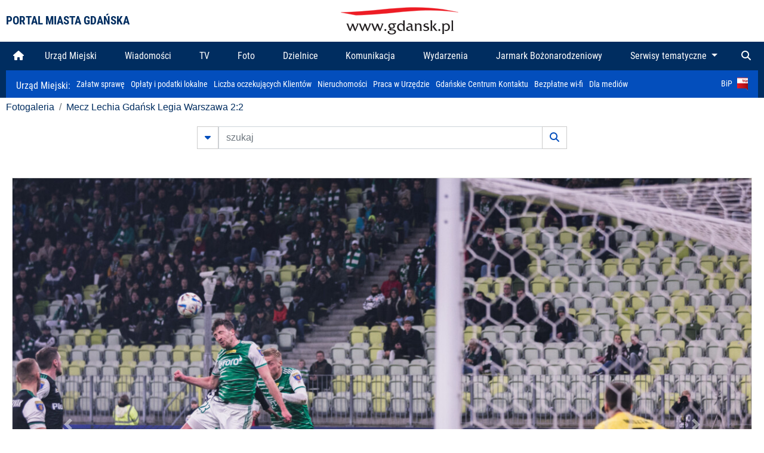

--- FILE ---
content_type: text/html; charset=UTF-8
request_url: https://www.gdansk.pl/fotogaleria/Mecz_Lechia_Gdansk_Legia_Warszawa_2_2,f,234898?
body_size: 8009
content:


<!DOCTYPE html>
<html lang="pl">
	<head>
		<!-- Google Tag Manager -->
<script>(function(w,d,s,l,i){w[l]=w[l]||[];w[l].push({'gtm.start':
new Date().getTime(),event:'gtm.js'});var f=d.getElementsByTagName(s)[0],
j=d.createElement(s),dl=l!='dataLayer'?'&l='+l:'';j.async=true;j.src=
'https://www.googletagmanager.com/gtm.js?id='+i+dl;f.parentNode.insertBefore(j,f);
})(window,document,'script','dataLayer','GTM-5J58Z8');</script>
<!-- End Google Tag Manager -->

<meta charset="utf-8">



<meta http-equiv="X-UA-Compatible" content="IE=edge">
<meta name="viewport" content="width=device-width, initial-scale=1">

<link type="image/x-icon" href="images/gdansk.ico" rel="shortcut icon" />
<link type="image/x-icon" href="images/images1/gdansk.ico" rel="shortcut icon" />

<script src="/dist-old/runtime.91d92383.js"></script>
<script src="/dist-old/js/main/main.1962635c.js"></script>
<script src="/dist-old/js/main/main.defer.df304c27.js" defer></script>
<link href="/dist-old/css/main/default.754c2b6a.css" rel="stylesheet">
<link href="/dist-old/css/main/contrast.d3020194.css" rel="stylesheet">

<base href="https://www.gdansk.pl" target="_parent" />
<script src="/js/lazyload.js"></script>
<script src="/js/autofoto.js"></script>
<script src="/js/title-to-blank.js"></script>

        <script src="subpages/fotogaleria_3-0/js/jquery-ui-1.12.1.custom/jquery-ui.js"></script>
        <link href="subpages/fotogaleria_3-0/js/jquery-ui-1.12.1.custom/jquery-ui.css?1649082659" property="stylesheet" rel="stylesheet" type="text/css" />
        <script src="subpages/fotogaleria_3-0/js/lazyload-2.0.js"></script>

        <link href="subpages/fotogaleria_3-0/css/fotogaleria.css?1703681033" property="stylesheet" rel="stylesheet" type="text/css" />
        <title>Fotogaleria Mecz Lechia Gdańsk Legia Warszawa 2:2</title>
	</head>
	<body>
		<header>
			


<div class="container">
    <div class="vignette">
        <div class="row">
            <div class="col-lg-auto col d-flex align-items-center">
                                    <span class="name-site">PORTAL MIASTA GDAŃSKA</span>
                            </div>
            <div class="col d-none d-lg-block">
                <a href="https://www.gdansk.pl" target="_self">
                    <img class="logo img-responsive img-center mx-auto d-block" style="height:70px"  src="../images/logo_www.svg" alt="Logo www.gdansk.pl"/>
                </a>
                <!-- <a href="https://www.gdansk.pl" target="_self">
                    <img style="height:90px" class="logo img-responsive img-center mx-auto d-block"  src="../images/logo-www-polska-ukraina2.jpg" alt="Logo www.gdansk.pl"/>
                </a> -->
            </div>
            <div class="col-auto d-flex align-items-center">
                                <extend-google-translation><div class="row">
    <div class="col language">
        <div class="d-none d-lg-inline-block" id="google_translate_element"
            style="display: inline-block; padding-left:10px; min-width:150px"></div>
        <script>
        function googleTranslateElementInit() {
            new google.translate.TranslateElement({
                pageLanguage: 'pl',
                layout: google.translate.TranslateElement.InlineLayout.VERTICAL,
                gaTrack: false
            }, 'google_translate_element');
        }
        </script>
        <script src="//translate.google.com/translate_a/element.js?cb=googleTranslateElementInit">
        </script>
        <!--
            <span>PL</span> | <a href="/en"><span>EN</span></a> | <a href="/de"><span>DE</span></a>
        -->
    </div>
</div>
</extend-google-translation>            </div>
        </div>
    </div>
</div>


		</header>
			<div class="menu-top">
	<div class="container-fluid container-xl">
		

<div class="menu-top"><nav class="navbar navbar-expand-lg d-flex"><button class="navbar-toggler" type="button" data-toggle="collapse" data-target="#navbarSupportedContent" aria-controls="navbarSupportedContent" aria-expanded="false" aria-label="Toggle navigation">
			<i class="fas fa-bars"></i>
			</button>
			<a class="navbar-toggler navbar-brand mx-auto" href="/">
			<img src="/images/logo_www_menu.png" alt="Logo www.gdansk.pl">
			</a><div  class="collapse navbar-collapse" id="navbarSupportedContent"><ul class="w-100 d-flex navbar-nav mr-auto"><li><a class="nav-link"  href="/"><i class="fas fa-home"></i></a></li><li class="flex-fill nav-item "><a href="https://gdansk.pl/link/290285/urzad-miejski" target="_parent" class="nav-link">Urząd Miejski</a></li><li class="flex-fill nav-item "><a href="https://gdansk.pl/link/194956/wiadomosci" target="_parent" class="nav-link">Wiadomości</a></li><li class="flex-fill nav-item "><a href="https://gdansk.pl/link/195017/tv" target="_parent" class="nav-link">TV</a></li><li class="flex-fill nav-item "><a href="https://gdansk.pl/link/195018/foto" target="_parent" class="nav-link">Foto</a></li><li class="flex-fill nav-item "><a href="https://gdansk.pl/link/195015/dzielnice" target="_parent" class="nav-link">Dzielnice</a></li><li class="flex-fill nav-item "><a href="https://gdansk.pl/link/195016/komunikacja" target="_parent" class="nav-link">Komunikacja</a></li><li class="flex-fill nav-item "><a href="https://gdansk.pl/link/233769/imprezy" target="_parent" class="nav-link">Wydarzenia</a></li><li class="flex-fill nav-item "><a href="https://gdansk.pl/link/300370/jarmark-bozonarodzeniowy" target="_parent" class="nav-link">Jarmark Bożonarodzeniowy</a></li>	<li class="flex-fill  nav-item dropdown position-static" >
						<a class="nav-link dropdown-toggle" href="#" id="twoja-dzielnica" role="button" data-toggle="dropdown" aria-haspopup="true" aria-expanded="false">
							Serwisy tematyczne
						</a>
						<div class="dropdown-menu w-100 px-3" aria-labelledby="twoja-dzielnica">
							<div class="row">
							<div class="col-12 col-md-3 inline">
								<div class="bar-title"><span>Dla mieszkańców</span></div><ul><li><a href="https://gdansk.pl/link/145261/budzet-obywatelski" target="_parent"><span>Budżet Obywatelski</span></a></li><li><a href="https://gdansk.pl/link/294859/rada-miasta-gdanska" target="_parent"><span>Rada Miasta Gdańska</span></a></li><li><a href="https://gdansk.pl/link/145267/zielony-gdansk-ekologia" target="_parent"><span>Zielony Gdańsk - Ekologia</span></a></li><li><a href="https://gdansk.pl/link/145294/rodzina" target="_parent"><span>Rodzina</span></a></li><li><a href="https://gdansk.pl/link/145300/seniorzy" target="_parent"><span>Seniorzy</span></a></li><li><a href="https://gdansk.pl/link/295120/park-kulturowy-glowne-miasto" target="_parent"><span>Park Kulturowy Główne Miasto</span></a></li><li><a href="https://gdansk.pl/link/278162/gdanskie-jubileusze-malzenskie" target="_parent"><span>Gdańskie Jubileusze Małżeńskie</span></a></li><li><a href="https://gdansk.pl/link/284630/stypendystki-i-stypendysci-kulturalni" target="_parent"><span>Stypendystki i Stypendyści Kulturalni</span></a></li><li><a href="https://gdansk.pl/link/212379/stypendysci-fahrenheita" target="_parent"><span>Stypendyści Fahrenheita</span></a></li><li><a href="https://gdansk.pl/link/145296/rowerowy-gdansk" target="_blank"><span>Rowerowy Gdańsk</span></a></li><li><a href="https://gdansk.pl/link/222285/edukacja-morska" target="_parent"><span>Edukacja morska</span></a></li><li><a href="https://gdansk.pl/link/221886/czytanie-rzadzi" target="_parent"><span>Czytanie rządzi</span></a></li><li><a href="https://gdansk.pl/link/216462/gdansk-z-ukraina" target="_parent"><span>Gdańsk z Ukrainą</span></a></li><li><a href="https://gdansk.pl/link/212373/organizacje-pozarzadowe" target="_parent"><span>Organizacje pozarządowe</span></a></li><li><a href="https://gdansk.pl/link/145315/wolontariat" target="_blank"><span>Wolontariat</span></a></li><li><a href="https://gdansk.pl/link/145286/migracje" target="_parent"><span>Migracje</span></a></li><li><a href="https://gdansk.pl/link/145269/gdansk-bez-barier" target="_parent"><span>Gdańsk bez barier</span></a></li><li><a href="https://gdansk.pl/link/212369/gdansk-patriotyczny" target="_parent"><span>Gdańsk patriotyczny</span></a></li><li><a href="https://gdansk.pl/link/145274/gdanszczanie" target="_parent"><span>Gdańszczanie</span></a></li><li><a href="https://gdansk.pl/link/292768/mapa-ofert-pracy" target="_parent"><span>Mapa ofert pracy</span></a></li></ul>
								</div>
									<div class="col-12 col-md-3 inline">
								<div class="bar-title"><span>Rozwój miasta</span></div><ul><li><a href="https://gdansk.pl/link/283616/rewitalizacja-gdansk" target="_parent"><span>Rewitalizacja Gdańsk</span></a></li><li><a href="https://gdansk.pl/link/264643/plan-ogolny-miasta-gdanska" target="_blank"><span>Plan ogólny miasta Gdańska</span></a></li><li><a href="https://gdansk.pl/link/245870/efektywnosc-energetyczna" target="_parent"><span>Efektywność energetyczna</span></a></li><li><a href="https://gdansk.pl/link/229779/mapa-inwestycji" target="_parent"><span>Mapa inwestycji</span></a></li><li><a href="https://gdansk.pl/link/212377/raport-o-stanie-miasta" target="_parent"><span>Raport o stanie miasta</span></a></li><li><a href="https://gdansk.pl/link/145317/zagospodarowanie-przestrzenne" target="_parent"><span>Zagospodarowanie przestrzenne</span></a></li><li><a href="https://gdansk.pl/link/145306/strategia" target="_parent"><span>Strategia</span></a></li><li><a href="https://gdansk.pl/link/145302/otwarte-dane" target="_parent"><span>Otwarte dane</span></a></li><li><a href="https://gdansk.pl/link/145288/nieruchomosci" target="_parent"><span>Nieruchomości</span></a></li><li><a href="https://gdansk.pl/link/145276/inwestycje-miejskie" target="_parent"><span>Inwestycje miejskie</span></a></li><li><a href="https://gdansk.pl/link/145272/gdansk-w-liczbach" target="_parent"><span>Gdańsk w liczbach</span></a></li><li><a href="https://gdansk.pl/link/145263/cennik-miejski" target="_parent"><span>Cennik miejski</span></a></li></ul>
								</div>
								<div class="col-12 col-md-3 inline">
								<div class="bar-title"><span>Wiadomości</span></div><ul><li><a href="https://gdansk.pl/link/145262/biznes-i-nauka" target="_parent"><span>Biznes i gospodarka</span></a></li><li><a href="https://gdansk.pl/link/145303/sport-i-rekreacja" target="_parent"><span>Sport i rekreacja</span></a></li><li><a href="https://gdansk.pl/link/145318/zdrowie-i-rodzina" target="_parent"><span>Zdrowie i rodzina</span></a></li><li><a href="https://gdansk.pl/link/145279/kultura-i-rozrywka" target="_parent"><span>Kultura i rozrywka</span></a></li><li><a href="https://gdansk.pl/link/145266/edukacja-i-nauka" target="_parent"><span>Edukacja i nauka</span></a></li><li><a href="https://gdansk.pl/link/295589/reportaz" target="_parent"><span>Reportaż</span></a></li><li><a href="https://gdansk.pl/link/212387/odeszli" target="_parent"><span>Odeszli</span></a></li></ul>
								<div class="bar-title"><span>Poznaj Gdańsk</span></div><ul><li><a href="https://gdansk.pl/link/145311/turystyka" target="_parent"><span>Turystyka</span></a></li><li><a href="https://gdansk.pl/link/145275/historia" target="_parent"><span>Historia</span></a></li><li><a href="https://gdansk.pl/link/226797/gdanskie-szlaki-pamieci" target="_parent"><span>Gdańskie szlaki pamięci</span></a></li><li><a href="https://gdansk.pl/link/145319/zurawie" target="_parent"><span>Żurawie</span></a></li></ul>
								</div>
							   	<div class="col-12 col-md-3 inline">
								<ul><li><a href="https://gdansk.pl/link/212366/30lat-samorzadu-w-gdansku" target="_parent"><span>30 lat samorządu</span></a></li><li><a href="https://gdansk.pl/link/212368/40-rocznica-porozumien-sierpniowych" target="_parent"><span>40 rocznica Porozumień Sierpniowych</span></a></li><li><a href="https://gdansk.pl/link/212367/89-2019" target="_parent"><span>89' 2019</span></a></li><li><a href="https://gdansk.pl/link/296351/monitoring-wizyjny" target="_parent"><span>Monitoring wizyjny</span></a></li><li><a href="https://gdansk.pl/link/212389/prezydent-adamowicz" target="_parent"><span>Prezydent Adamowicz</span></a></li><li><a href="https://gdansk.pl/link/212378/rok-lecha-badkowskiego" target="_parent"><span>Rok Lecha Bądkowskiego</span></a></li><li><a href="https://gdansk.pl/link/299854/stany-przedwypadkowe" target="_parent"><span>Stany przedwypadkowe</span></a></li><li><a href="https://gdansk.pl/link/295412/vat-centralny" target="_parent"><span>VAT Centralny</span></a></li></ul>
								<div class="bar-title"><span>Serwisy mapowe</span></div><ul><li><a href="https://gdansk.pl/link/238502/plan-miasta" target="_blank"><span>GeoGdańsk</span></a></li><li><a href="https://gdansk.pl/link/238504/mapa-zgloszen" target="_blank"><span>Mapa porządku</span></a></li><li><a href="https://gdansk.pl/link/238521/mapa-inwestycji" target="_blank"><span>Mapa inwestycji</span></a></li><li><a href="https://gdansk.pl/link/238522/zagospodarowanie-przestrzenne" target="_blank"><span>Zagospodarowanie przestrzenne</span></a></li><li><a href="https://gdansk.pl/link/238531/mapa-miejsc-pracy" target="_blank"><span>Mapa miejsc pracy</span></a></li><li><a href="https://gdansk.pl/link/238520/ortofotomapa-miasto-3d-ukosne" target="_blank"><span>Ortofotomapa | Miasto 3D | Ukośne</span></a></li><li><a href="https://gdansk.pl/link/238535/mapa-dziel-sztuki" target="_blank"><span>Mapa dzieł sztuki</span></a></li></ul>
								</div>
						</div>
					</li></ul></div><div class="search">
				<ul class="navbar-nav ml-auto" style="float: right">
					<li class="nav-item button-search">
						<a href="/search" role="button" class="nav-link ml-auto mr-0">
							<i class="fas fa-search"></i>
						</a>
					</li>
				</ul>
			</div></div></div></nav></div>
<script>
var menuOffsetTop = $('.header_menu_top').offset().top;
$(window).scroll(function()
	{
	if ($(window).scrollTop() > menuOffsetTop)
		{
		$('#header_menu').addClass('lock');
		$('#header_menu_margin').css({'display':'block'}).height( $('#header_menu').outerHeight());
		$('#header_menu_logo').fadeIn("fast");
		}
		else if ($(window).scrollTop() <= menuOffsetTop)
			{
			$('#header_menu').removeClass('lock');
			$('#header_menu_margin').css({'display':'none'}).height(0);
			$('#header_menu_logo').fadeOut("fast");
			}
	});
</script>


	</div>
</div>

<!-- 
<div class="menu-top">
	<div class="container-fluid container-xl">
		<nav class="navbar navbar-expand-lg">

			<button class="navbar-toggler" type="button" data-toggle="collapse" data-target="#navbarSupportedContent" aria-controls="navbarSupportedContent" aria-expanded="false" aria-label="Toggle navigation">
				<i class="fas fa-bars"></i>
			</button>
			<a class="navbar-toggler navbar-brand mx-auto" href="/">
				<img src="/images/logo_www_menu.png" alt="Logo www.gdansk.pl">
			</a>
			<div class="collapse navbar-collapse" id="navbarSupportedContent">
				<ul class="w-100 d-flex navbar-nav mr-auto">
					<li  >
						<a class="nav-link"  href="/"><i class="fas fa-home"></i><span class="sr-only">(current)</span></a>
					</li>
					<li class="flex-fill nav-item dropdown ">
						<a class="nav-link" href="/wiadomosci">Wiadomości</a>
					</li>

					<li class="flex-fill nav-item ">
						<a class="nav-link" href="/dzielnice">Dzielnice</a>
					</li>
					<li class="flex-fill nav-item ">
						<a class="nav-link" href="/budzet-obywatelski">Budżet Obywatelski</a>
					</li>
					<li class="flex-fill  nav-item ">
						<a class="nav-link" href="/komunikacja">Komunikacja</a>
					</li>
					<li class="flex-fill nav-item ">
						<a class="nav-link" href="/tv">TV</a>
					</li>
					<li class="flex-fill nav-item active">
						<a class="nav-link" href="/fotogaleria">Foto</a>
					</li>
					<li class="flex-fill  nav-item ">
						<a class="nav-link" href="/kamera">Kamery</a>
					</li>
					<li class="flex-fill nav-item ">
						<a class="nav-link" href="//mapa.gdansk.gda.pl/ipg/" target="_blank">Plan miasta</a>
					</li>
					</li>
					<li style="	background: linear-gradient(180deg, #005bbb 50%, #ffd500 50%); text-shadow: 2px 0px 2px black; font-weight:bold" class="flex-fill nav-item ">
						<a class="nav-link" href="https://www.gdansk.pl/gdansk-z-ukraina">Pomoc</a>
					</li>
					<li class="flex-fill  nav-item dropdown position-static " >
						<a class="nav-link dropdown-toggle" href="#" id="twoja-dzielnica" role="button" data-toggle="dropdown" aria-haspopup="true" aria-expanded="false">
							Serwisy tematyczne
						</a>
						<div class="dropdown-menu w-100" aria-labelledby="twoja-dzielnica">
							<div class="row">
								<div class="col-md-3 col-sm-3 col-xs-3"><ul><li><a href="https://gdansk.pl/link/212366/30lat-samorzadu-w-gdansku" target="_parent"><span>30 lat samorządu</span></a></li><li><a href="https://gdansk.pl/link/212368/40-rocznica-porozumien-sierpniowych" target="_parent"><span>40 rocznica Porozumień Sierpniowych</span></a></li><li><a href="https://gdansk.pl/link/212367/89-2019" target="_parent"><span>89' 2019</span></a></li><li><a href="https://gdansk.pl/link/296351/monitoring-wizyjny" target="_parent"><span>Monitoring wizyjny</span></a></li><li><a href="https://gdansk.pl/link/212389/prezydent-adamowicz" target="_parent"><span>Prezydent Adamowicz</span></a></li><li><a href="https://gdansk.pl/link/212378/rok-lecha-badkowskiego" target="_parent"><span>Rok Lecha Bądkowskiego</span></a></li><li><a href="https://gdansk.pl/link/299854/stany-przedwypadkowe" target="_parent"><span>Stany przedwypadkowe</span></a></li><li><a href="https://gdansk.pl/link/295412/vat-centralny" target="_parent"><span>VAT Centralny</span></a></li></ul></div>
							</div>
						</div>
					</li>
				</ul>
			</div>
			<div class="search">
				<ul class="navbar-nav ml-auto" style="float: right">
					<li class="nav-item button-search">
						<a href="/search" role="button" class="nav-link ml-auto mr-0">
							<i class="fas fa-search"></i>
						</a>
					</li>
				</ul>
			</div>
		</nav>
	</div>
</div>
 -->

<style>
		li.nav-item {
		text-align:center;
	}
        .dropdown-menu ul {
        list-style: none;
        padding: 1rem;
    }
    .dropdown-menu ul li {
        padding:4px 10px;
    }
    .dropdown-menu ul li:hover {
        background-color: #002d60 !important;
    }


    .dropdown-menu a:link, .dropdown-menu a:visited {
        color: #fff;
        overflow: hidden;
        font-weight: 400;
        padding-right: 10px;
    }
</style>

			

	<div class="submenu">
	<div class="container">	
		<nav class="navbar navbar-expand-lg">
			<ul class="navbar-nav ml-0">
				<li class="nav-item name-subpage">				
					<a style="font-size:1rem; font-weight:normal" href="https://www.gdansk.pl/urzad-miejski">Urząd Miejski: </a>				
				</li>
			</ul>
			<button class="navbar-toggler mr-auto" type="button" data-toggle="collapse" data-target="#submenu" aria-controls="submenu" aria-expanded="false" aria-label="Toggle navigation">
				<i class="fas fa-bars"></i>
			</button>
			<div class="collapse navbar-collapse ml-0" id="submenu">
				<ul class="navbar-nav mr-auto">				
					<li class="nav-item"><a href="https://www.gdansk.pl/urzad-miejski/procedury-urzedowe" target="_self"> Załatw sprawę</a>
					</li>
					<li class="nav-item"><a href="https://bip.gdansk.pl/prawo-lokalne/podatki-i-oplaty-lokalne" target="_blank">Opłaty i podatki lokalne</a>
					</li>
					<li class="nav-item"><a href="https://www.gdansk.pl/numerek" target="_self">Liczba oczekujących Klientów</a>
					</li>
					<li class="nav-item"><a href="https://www.gdansk.pl/oferty-inwestycyjne" target="_self">Nieruchomości</a>
					</li>
					<li class="nav-item"><a href="https://www.gdansk.pl/urzad-miejski/praca" target="_self">Praca w Urzędzie</a>
					</li>
					<li class="nav-item"><a href="https://www.gdansk.pl/kontaktgdansk" target="_blank">Gdańskie Centrum Kontaktu</a>
					</li>
					<li class="nav-item"><a href="http://www.gdanskwifi.pl/" target="_blank">Bezpłatne wi-fi</a>
					</li>
					<li class="nav-item"><a href="https://www.gdansk.pl/urzad-miejski/prasa" target="_self">Dla mediów</a>
					</li>					
				</ul>
				<ul class="navbar-nav ml-auto">	
					<li><a href="https://bip.gdansk.pl" target="_blank">BiP <img style=" padding-left:5px" src="images/bip-logo.png" alt="BiP" title="Bip"></a>
					</li>
				</ul>
			</div>
		</nav>
	</div>
</div> 


            <div class="container galeria">

                <div class="row">
	<div class="col">
		<ol class="breadcrumb">
		<li class="breadcrumb-item"><a href="/fotogaleria/">Fotogaleria</a></li> 
 <li class="breadcrumb-item"><a href="/fotogaleria/Mecz_Lechia_Gdansk_Legia_Warszawa_2_2,c,10180">Mecz Lechia Gdańsk Legia Warszawa 2:2</a></li>
		</ol>
	</div>
</div>
	
        
        
	

                
<form action="https://www.gdansk.pl/fotogaleria/szukaj" id="gallerySearchForm" method="get">
    <div class="row justify-content-md-center mb-5">
		<div class="col-lg-6 input-group">
			<button class="btn btn-outline-secondary" type="button" data-toggle="collapse" data-target="#search-advanced" aria-expanded="false" aria-controls="search-advanced">
				<i class="fas fa-caret-down"></i>
			</button>
			<input class="form-control" type="text" id="search-gallery" name="search-gallery" aria-label="szukaj" placeholder="szukaj" value="" />
            <div class="input-group-append">
                <button type="submit" class="btn btn-outline-secondary"><span class="fas fa-search"></span></button>
            </div>
			<div class="row">
				<div class="col">
					<div class="collapse" id="search-advanced">
						<div class="card card-body">
							<div class="row justify-content-md-center">
								<div class="col-lg-3 input-group">
									<div class="input-group-prepend">
										<span class="input-group-text far fa-calendar-alt" id="basic-addon1"></span>
									</div>
									<input type="text" class="form-control" value="" id="datepicker1" name="dates[]" aria-describedby="basic-addon1">
								</div>
								<div class="col-lg-3 input-group">
									<div class="input-group-prepend">
										<span class="input-group-text far fa-calendar-alt" id="basic-addon2"></span>
									</div>
									<input type="text" class="form-control" value="" id="datepicker2" name="dates[]" aria-describedby="basic-addon2">
								</div>
								<div class="col-lg-6">
									<input type="text" class="form-control searchauthor" value="" name="author" placeholder="autor">
								</div>

								<div class="col-lg-12 input-group mt-3">
									<div class="form-check">
										<input type="checkbox" name="type_a" value="album" class="form-check-input" id="searchtype">
										<label class="form-check-label" for="searchtype">pokaż tylko albumy</label>
									</div>
								</div>
							</div>
						</div>
					</div>
				</div>
			</div>
		</div>
   </div>
</form>

<script type="text/javascript">

function checkFields(form) {
    var checks_radios = form.find(':checkbox, :radio'),
        inputs = form.find(':input').not(checks_radios).not('[type="submit"],[type="button"],[type="reset"]'),
        checked = checks_radios.filter(':checked'),
        filled = inputs.filter(function(){
            return $.trim($(this).val()).length > 0;
        });

    if(checked.length + filled.length === 0) {
        return false;
    }

    return true;
}

$(function(){
    $('#gallerySearchForm').on('submit',function(item){
        var oneFilled = checkFields($(this));



        if(oneFilled !== true) {
            item.preventDefault();

            $('#gallerySearchForm').prepend('<div class="row justify-content-md-center"><div class="col-6 box" style="font-size: 0.8rem; color:red; font-weight:bold;">Proszę wypełnić przynajmniej jedno pole wyszukiwania!</div></div>');
        }

    });
});
</script>


                

<div class="container">
    <div class="row justify-content-md-center">
	    <div class="col-sm-12">

		<div class="card mb-3 text-center" id="imganchor">
		  <div class="carousel-inner">
			  <img class="card-img-top img-fluid" src="https://foto.cloudgdansk.pl/foto/Mecz_Lechia_Gdansk_Legia_Warszawa_2_2_234898_1280px.jpg" id="imagemain">
              <a class="carousel-control-prev" href="/fotogaleria/Mecz_Lechia_Gdansk_Legia_Warszawa_2_2,f,234897?#imganchor" role="button" data-slide="prev">
				<span class="carousel-control-prev-icon" aria-hidden="true"></span>
				<span class="sr-only">Poprzednie</span>
			  </a>
              <a class="carousel-control-next" href="/fotogaleria/Mecz_Lechia_Gdansk_Legia_Warszawa_2_2,f,234899?#imganchor" role="button" data-slide="next">
				<span class="carousel-control-next-icon" aria-hidden="true"></span>
				<span class="sr-only">Następne</span>
			  </a>
		  </div>
		  <div class="card-body">
			<h5 class="card-title">Mecz Lechia Gdańsk Legia Warszawa 2:2</h5>
			<p class="card-text">Gdańsk, Polsat Plus Arena. Mecz Lechia Gdańsk Legia Warszawa 2:2</p>
		  </div>
		  <div class="card-body">
			fot. Dominik Paszliński / www.gdansk.pl - 2022-11-08 21:15:53		  </div>
		</div>
    </div>
</div>

    <div class="row box justify-content-md-center" id="sameNodeImages">
                        <div class="col-sm-auto py-1 px-1 m-0">
                    <a href="/fotogaleria/Mecz_Lechia_Gdansk_Legia_Warszawa_2_2,f,234852?"><img data-src="https://foto.cloudgdansk.pl/foto/Mecz_Lechia_Gdansk_Legia_Warszawa_2_2_234852_100px.jpg" class="img-fluid lazyload" alt="Mecz Lechia Gdańsk Legia Warszawa 2:2"></a>
                </div>

                
                        <div class="col-sm-auto py-1 px-1 m-0">
                    <a href="/fotogaleria/Mecz_Lechia_Gdansk_Legia_Warszawa_2_2,f,234853?"><img data-src="https://foto.cloudgdansk.pl/foto/Mecz_Lechia_Gdansk_Legia_Warszawa_2_2_234853_100px.jpg" class="img-fluid lazyload" alt="Mecz Lechia Gdańsk Legia Warszawa 2:2"></a>
                </div>

                
                        <div class="col-sm-auto py-1 px-1 m-0">
                    <a href="/fotogaleria/Mecz_Lechia_Gdansk_Legia_Warszawa_2_2,f,234854?"><img data-src="https://foto.cloudgdansk.pl/foto/Mecz_Lechia_Gdansk_Legia_Warszawa_2_2_234854_100px.jpg" class="img-fluid lazyload" alt="Mecz Lechia Gdańsk Legia Warszawa 2:2"></a>
                </div>

                
                        <div class="col-sm-auto py-1 px-1 m-0">
                    <a href="/fotogaleria/Mecz_Lechia_Gdansk_Legia_Warszawa_2_2,f,234855?"><img data-src="https://foto.cloudgdansk.pl/foto/Mecz_Lechia_Gdansk_Legia_Warszawa_2_2_234855_100px.jpg" class="img-fluid lazyload" alt="Mecz Lechia Gdańsk Legia Warszawa 2:2"></a>
                </div>

                
                        <div class="col-sm-auto py-1 px-1 m-0">
                    <a href="/fotogaleria/Mecz_Lechia_Gdansk_Legia_Warszawa_2_2,f,234856?"><img data-src="https://foto.cloudgdansk.pl/foto/Mecz_Lechia_Gdansk_Legia_Warszawa_2_2_234856_100px.jpg" class="img-fluid lazyload" alt="Mecz Lechia Gdańsk Legia Warszawa 2:2"></a>
                </div>

                
                        <div class="col-sm-auto py-1 px-1 m-0">
                    <a href="/fotogaleria/Mecz_Lechia_Gdansk_Legia_Warszawa_2_2,f,234857?"><img data-src="https://foto.cloudgdansk.pl/foto/Mecz_Lechia_Gdansk_Legia_Warszawa_2_2_234857_100px.jpg" class="img-fluid lazyload" alt="Mecz Lechia Gdańsk Legia Warszawa 2:2"></a>
                </div>

                
                        <div class="col-sm-auto py-1 px-1 m-0">
                    <a href="/fotogaleria/Mecz_Lechia_Gdansk_Legia_Warszawa_2_2,f,234858?"><img data-src="https://foto.cloudgdansk.pl/foto/Mecz_Lechia_Gdansk_Legia_Warszawa_2_2_234858_100px.jpg" class="img-fluid lazyload" alt="Mecz Lechia Gdańsk Legia Warszawa 2:2"></a>
                </div>

                
                        <div class="col-sm-auto py-1 px-1 m-0">
                    <a href="/fotogaleria/Mecz_Lechia_Gdansk_Legia_Warszawa_2_2,f,234859?"><img data-src="https://foto.cloudgdansk.pl/foto/Mecz_Lechia_Gdansk_Legia_Warszawa_2_2_234859_100px.jpg" class="img-fluid lazyload" alt="Mecz Lechia Gdańsk Legia Warszawa 2:2"></a>
                </div>

                
                        <div class="col-sm-auto py-1 px-1 m-0">
                    <a href="/fotogaleria/Mecz_Lechia_Gdansk_Legia_Warszawa_2_2,f,234860?"><img data-src="https://foto.cloudgdansk.pl/foto/Mecz_Lechia_Gdansk_Legia_Warszawa_2_2_234860_100px.jpg" class="img-fluid lazyload" alt="Mecz Lechia Gdańsk Legia Warszawa 2:2"></a>
                </div>

                
                        <div class="col-sm-auto py-1 px-1 m-0">
                    <a href="/fotogaleria/Mecz_Lechia_Gdansk_Legia_Warszawa_2_2,f,234861?"><img data-src="https://foto.cloudgdansk.pl/foto/Mecz_Lechia_Gdansk_Legia_Warszawa_2_2_234861_100px.jpg" class="img-fluid lazyload" alt="Mecz Lechia Gdańsk Legia Warszawa 2:2"></a>
                </div>

                
                        <div class="col-sm-auto py-1 px-1 m-0">
                    <a href="/fotogaleria/Mecz_Lechia_Gdansk_Legia_Warszawa_2_2,f,234862?"><img data-src="https://foto.cloudgdansk.pl/foto/Mecz_Lechia_Gdansk_Legia_Warszawa_2_2_234862_100px.jpg" class="img-fluid lazyload" alt="Mecz Lechia Gdańsk Legia Warszawa 2:2"></a>
                </div>

                
                        <div class="col-sm-auto py-1 px-1 m-0">
                    <a href="/fotogaleria/Mecz_Lechia_Gdansk_Legia_Warszawa_2_2,f,234863?"><img data-src="https://foto.cloudgdansk.pl/foto/Mecz_Lechia_Gdansk_Legia_Warszawa_2_2_234863_100px.jpg" class="img-fluid lazyload" alt="Mecz Lechia Gdańsk Legia Warszawa 2:2"></a>
                </div>

                
                        <div class="col-sm-auto py-1 px-1 m-0">
                    <a href="/fotogaleria/Mecz_Lechia_Gdansk_Legia_Warszawa_2_2,f,234864?"><img data-src="https://foto.cloudgdansk.pl/foto/Mecz_Lechia_Gdansk_Legia_Warszawa_2_2_234864_100px.jpg" class="img-fluid lazyload" alt="Mecz Lechia Gdańsk Legia Warszawa 2:2"></a>
                </div>

                
                        <div class="col-sm-auto py-1 px-1 m-0">
                    <a href="/fotogaleria/Mecz_Lechia_Gdansk_Legia_Warszawa_2_2,f,234865?"><img data-src="https://foto.cloudgdansk.pl/foto/Mecz_Lechia_Gdansk_Legia_Warszawa_2_2_234865_100px.jpg" class="img-fluid lazyload" alt="Mecz Lechia Gdańsk Legia Warszawa 2:2"></a>
                </div>

                
                        <div class="col-sm-auto py-1 px-1 m-0">
                    <a href="/fotogaleria/Mecz_Lechia_Gdansk_Legia_Warszawa_2_2,f,234866?"><img data-src="https://foto.cloudgdansk.pl/foto/Mecz_Lechia_Gdansk_Legia_Warszawa_2_2_234866_100px.jpg" class="img-fluid lazyload" alt="Mecz Lechia Gdańsk Legia Warszawa 2:2"></a>
                </div>

                
                        <div class="col-sm-auto py-1 px-1 m-0">
                    <a href="/fotogaleria/Mecz_Lechia_Gdansk_Legia_Warszawa_2_2,f,234867?"><img data-src="https://foto.cloudgdansk.pl/foto/Mecz_Lechia_Gdansk_Legia_Warszawa_2_2_234867_100px.jpg" class="img-fluid lazyload" alt="Mecz Lechia Gdańsk Legia Warszawa 2:2"></a>
                </div>

                
                        <div class="col-sm-auto py-1 px-1 m-0">
                    <a href="/fotogaleria/Mecz_Lechia_Gdansk_Legia_Warszawa_2_2,f,234868?"><img data-src="https://foto.cloudgdansk.pl/foto/Mecz_Lechia_Gdansk_Legia_Warszawa_2_2_234868_100px.jpg" class="img-fluid lazyload" alt="Mecz Lechia Gdańsk Legia Warszawa 2:2"></a>
                </div>

                
                        <div class="col-sm-auto py-1 px-1 m-0">
                    <a href="/fotogaleria/Mecz_Lechia_Gdansk_Legia_Warszawa_2_2,f,234869?"><img data-src="https://foto.cloudgdansk.pl/foto/Mecz_Lechia_Gdansk_Legia_Warszawa_2_2_234869_100px.jpg" class="img-fluid lazyload" alt="Mecz Lechia Gdańsk Legia Warszawa 2:2"></a>
                </div>

                
                        <div class="col-sm-auto py-1 px-1 m-0">
                    <a href="/fotogaleria/Mecz_Lechia_Gdansk_Legia_Warszawa_2_2,f,234870?"><img data-src="https://foto.cloudgdansk.pl/foto/Mecz_Lechia_Gdansk_Legia_Warszawa_2_2_234870_100px.jpg" class="img-fluid lazyload" alt="Mecz Lechia Gdańsk Legia Warszawa 2:2"></a>
                </div>

                
                        <div class="col-sm-auto py-1 px-1 m-0">
                    <a href="/fotogaleria/Mecz_Lechia_Gdansk_Legia_Warszawa_2_2,f,234871?"><img data-src="https://foto.cloudgdansk.pl/foto/Mecz_Lechia_Gdansk_Legia_Warszawa_2_2_234871_100px.jpg" class="img-fluid lazyload" alt="Mecz Lechia Gdańsk Legia Warszawa 2:2"></a>
                </div>

                
                        <div class="col-sm-auto py-1 px-1 m-0">
                    <a href="/fotogaleria/Mecz_Lechia_Gdansk_Legia_Warszawa_2_2,f,234872?"><img data-src="https://foto.cloudgdansk.pl/foto/Mecz_Lechia_Gdansk_Legia_Warszawa_2_2_234872_100px.jpg" class="img-fluid lazyload" alt="Mecz Lechia Gdańsk Legia Warszawa 2:2"></a>
                </div>

                
                        <div class="col-sm-auto py-1 px-1 m-0">
                    <a href="/fotogaleria/Mecz_Lechia_Gdansk_Legia_Warszawa_2_2,f,234873?"><img data-src="https://foto.cloudgdansk.pl/foto/Mecz_Lechia_Gdansk_Legia_Warszawa_2_2_234873_100px.jpg" class="img-fluid lazyload" alt="Mecz Lechia Gdańsk Legia Warszawa 2:2"></a>
                </div>

                
                        <div class="col-sm-auto py-1 px-1 m-0">
                    <a href="/fotogaleria/Mecz_Lechia_Gdansk_Legia_Warszawa_2_2,f,234874?"><img data-src="https://foto.cloudgdansk.pl/foto/Mecz_Lechia_Gdansk_Legia_Warszawa_2_2_234874_100px.jpg" class="img-fluid lazyload" alt="Mecz Lechia Gdańsk Legia Warszawa 2:2"></a>
                </div>

                
                        <div class="col-sm-auto py-1 px-1 m-0">
                    <a href="/fotogaleria/Mecz_Lechia_Gdansk_Legia_Warszawa_2_2,f,234875?"><img data-src="https://foto.cloudgdansk.pl/foto/Mecz_Lechia_Gdansk_Legia_Warszawa_2_2_234875_100px.jpg" class="img-fluid lazyload" alt="Mecz Lechia Gdańsk Legia Warszawa 2:2"></a>
                </div>

                
                        <div class="col-sm-auto py-1 px-1 m-0">
                    <a href="/fotogaleria/Mecz_Lechia_Gdansk_Legia_Warszawa_2_2,f,234876?"><img data-src="https://foto.cloudgdansk.pl/foto/Mecz_Lechia_Gdansk_Legia_Warszawa_2_2_234876_100px.jpg" class="img-fluid lazyload" alt="Mecz Lechia Gdańsk Legia Warszawa 2:2"></a>
                </div>

                
                        <div class="col-sm-auto py-1 px-1 m-0">
                    <a href="/fotogaleria/Mecz_Lechia_Gdansk_Legia_Warszawa_2_2,f,234877?"><img data-src="https://foto.cloudgdansk.pl/foto/Mecz_Lechia_Gdansk_Legia_Warszawa_2_2_234877_100px.jpg" class="img-fluid lazyload" alt="Mecz Lechia Gdańsk Legia Warszawa 2:2"></a>
                </div>

                
                        <div class="col-sm-auto py-1 px-1 m-0">
                    <a href="/fotogaleria/Mecz_Lechia_Gdansk_Legia_Warszawa_2_2,f,234878?"><img data-src="https://foto.cloudgdansk.pl/foto/Mecz_Lechia_Gdansk_Legia_Warszawa_2_2_234878_100px.jpg" class="img-fluid lazyload" alt="Mecz Lechia Gdańsk Legia Warszawa 2:2"></a>
                </div>

                
                        <div class="col-sm-auto py-1 px-1 m-0">
                    <a href="/fotogaleria/Mecz_Lechia_Gdansk_Legia_Warszawa_2_2,f,234879?"><img data-src="https://foto.cloudgdansk.pl/foto/Mecz_Lechia_Gdansk_Legia_Warszawa_2_2_234879_100px.jpg" class="img-fluid lazyload" alt="Mecz Lechia Gdańsk Legia Warszawa 2:2"></a>
                </div>

                
                        <div class="col-sm-auto py-1 px-1 m-0">
                    <a href="/fotogaleria/Mecz_Lechia_Gdansk_Legia_Warszawa_2_2,f,234880?"><img data-src="https://foto.cloudgdansk.pl/foto/Mecz_Lechia_Gdansk_Legia_Warszawa_2_2_234880_100px.jpg" class="img-fluid lazyload" alt="Mecz Lechia Gdańsk Legia Warszawa 2:2"></a>
                </div>

                
                        <div class="col-sm-auto py-1 px-1 m-0">
                    <a href="/fotogaleria/Mecz_Lechia_Gdansk_Legia_Warszawa_2_2,f,234881?"><img data-src="https://foto.cloudgdansk.pl/foto/Mecz_Lechia_Gdansk_Legia_Warszawa_2_2_234881_100px.jpg" class="img-fluid lazyload" alt="Mecz Lechia Gdańsk Legia Warszawa 2:2"></a>
                </div>

                
                        <div class="col-sm-auto py-1 px-1 m-0">
                    <a href="/fotogaleria/Mecz_Lechia_Gdansk_Legia_Warszawa_2_2,f,234882?"><img data-src="https://foto.cloudgdansk.pl/foto/Mecz_Lechia_Gdansk_Legia_Warszawa_2_2_234882_100px.jpg" class="img-fluid lazyload" alt="Mecz Lechia Gdańsk Legia Warszawa 2:2"></a>
                </div>

                
                        <div class="col-sm-auto py-1 px-1 m-0">
                    <a href="/fotogaleria/Mecz_Lechia_Gdansk_Legia_Warszawa_2_2,f,234883?"><img data-src="https://foto.cloudgdansk.pl/foto/Mecz_Lechia_Gdansk_Legia_Warszawa_2_2_234883_100px.jpg" class="img-fluid lazyload" alt="Mecz Lechia Gdańsk Legia Warszawa 2:2"></a>
                </div>

                
                        <div class="col-sm-auto py-1 px-1 m-0">
                    <a href="/fotogaleria/Mecz_Lechia_Gdansk_Legia_Warszawa_2_2,f,234884?"><img data-src="https://foto.cloudgdansk.pl/foto/Mecz_Lechia_Gdansk_Legia_Warszawa_2_2_234884_100px.jpg" class="img-fluid lazyload" alt="Mecz Lechia Gdańsk Legia Warszawa 2:2"></a>
                </div>

                
                        <div class="col-sm-auto py-1 px-1 m-0">
                    <a href="/fotogaleria/Mecz_Lechia_Gdansk_Legia_Warszawa_2_2,f,234885?"><img data-src="https://foto.cloudgdansk.pl/foto/Mecz_Lechia_Gdansk_Legia_Warszawa_2_2_234885_100px.jpg" class="img-fluid lazyload" alt="Mecz Lechia Gdańsk Legia Warszawa 2:2"></a>
                </div>

                
                        <div class="col-sm-auto py-1 px-1 m-0">
                    <a href="/fotogaleria/Mecz_Lechia_Gdansk_Legia_Warszawa_2_2,f,234886?"><img data-src="https://foto.cloudgdansk.pl/foto/Mecz_Lechia_Gdansk_Legia_Warszawa_2_2_234886_100px.jpg" class="img-fluid lazyload" alt="Mecz Lechia Gdańsk Legia Warszawa 2:2"></a>
                </div>

                
                        <div class="col-sm-auto py-1 px-1 m-0">
                    <a href="/fotogaleria/Mecz_Lechia_Gdansk_Legia_Warszawa_2_2,f,234887?"><img data-src="https://foto.cloudgdansk.pl/foto/Mecz_Lechia_Gdansk_Legia_Warszawa_2_2_234887_100px.jpg" class="img-fluid lazyload" alt="Mecz Lechia Gdańsk Legia Warszawa 2:2"></a>
                </div>

                
                        <div class="col-sm-auto py-1 px-1 m-0">
                    <a href="/fotogaleria/Mecz_Lechia_Gdansk_Legia_Warszawa_2_2,f,234888?"><img data-src="https://foto.cloudgdansk.pl/foto/Mecz_Lechia_Gdansk_Legia_Warszawa_2_2_234888_100px.jpg" class="img-fluid lazyload" alt="Mecz Lechia Gdańsk Legia Warszawa 2:2"></a>
                </div>

                
                        <div class="col-sm-auto py-1 px-1 m-0">
                    <a href="/fotogaleria/Mecz_Lechia_Gdansk_Legia_Warszawa_2_2,f,234889?"><img data-src="https://foto.cloudgdansk.pl/foto/Mecz_Lechia_Gdansk_Legia_Warszawa_2_2_234889_100px.jpg" class="img-fluid lazyload" alt="Mecz Lechia Gdańsk Legia Warszawa 2:2"></a>
                </div>

                
                        <div class="col-sm-auto py-1 px-1 m-0">
                    <a href="/fotogaleria/Mecz_Lechia_Gdansk_Legia_Warszawa_2_2,f,234890?"><img data-src="https://foto.cloudgdansk.pl/foto/Mecz_Lechia_Gdansk_Legia_Warszawa_2_2_234890_100px.jpg" class="img-fluid lazyload" alt="Mecz Lechia Gdańsk Legia Warszawa 2:2"></a>
                </div>

                
                        <div class="col-sm-auto py-1 px-1 m-0">
                    <a href="/fotogaleria/Mecz_Lechia_Gdansk_Legia_Warszawa_2_2,f,234891?"><img data-src="https://foto.cloudgdansk.pl/foto/Mecz_Lechia_Gdansk_Legia_Warszawa_2_2_234891_100px.jpg" class="img-fluid lazyload" alt="Mecz Lechia Gdańsk Legia Warszawa 2:2"></a>
                </div>

                
                        <div class="col-sm-auto py-1 px-1 m-0">
                    <a href="/fotogaleria/Mecz_Lechia_Gdansk_Legia_Warszawa_2_2,f,234892?"><img data-src="https://foto.cloudgdansk.pl/foto/Mecz_Lechia_Gdansk_Legia_Warszawa_2_2_234892_100px.jpg" class="img-fluid lazyload" alt="Mecz Lechia Gdańsk Legia Warszawa 2:2"></a>
                </div>

                
                        <div class="col-sm-auto py-1 px-1 m-0">
                    <a href="/fotogaleria/Mecz_Lechia_Gdansk_Legia_Warszawa_2_2,f,234893?"><img data-src="https://foto.cloudgdansk.pl/foto/Mecz_Lechia_Gdansk_Legia_Warszawa_2_2_234893_100px.jpg" class="img-fluid lazyload" alt="Mecz Lechia Gdańsk Legia Warszawa 2:2"></a>
                </div>

                
                        <div class="col-sm-auto py-1 px-1 m-0">
                    <a href="/fotogaleria/Mecz_Lechia_Gdansk_Legia_Warszawa_2_2,f,234894?"><img data-src="https://foto.cloudgdansk.pl/foto/Mecz_Lechia_Gdansk_Legia_Warszawa_2_2_234894_100px.jpg" class="img-fluid lazyload" alt="Mecz Lechia Gdańsk Legia Warszawa 2:2"></a>
                </div>

                
                        <div class="col-sm-auto py-1 px-1 m-0">
                    <a href="/fotogaleria/Mecz_Lechia_Gdansk_Legia_Warszawa_2_2,f,234895?"><img data-src="https://foto.cloudgdansk.pl/foto/Mecz_Lechia_Gdansk_Legia_Warszawa_2_2_234895_100px.jpg" class="img-fluid lazyload" alt="Mecz Lechia Gdańsk Legia Warszawa 2:2"></a>
                </div>

                
                        <div class="col-sm-auto py-1 px-1 m-0">
                    <a href="/fotogaleria/Mecz_Lechia_Gdansk_Legia_Warszawa_2_2,f,234896?"><img data-src="https://foto.cloudgdansk.pl/foto/Mecz_Lechia_Gdansk_Legia_Warszawa_2_2_234896_100px.jpg" class="img-fluid lazyload" alt="Mecz Lechia Gdańsk Legia Warszawa 2:2"></a>
                </div>

                
                        <div class="col-sm-auto py-1 px-1 m-0">
                    <a href="/fotogaleria/Mecz_Lechia_Gdansk_Legia_Warszawa_2_2,f,234897?"><img data-src="https://foto.cloudgdansk.pl/foto/Mecz_Lechia_Gdansk_Legia_Warszawa_2_2_234897_100px.jpg" class="img-fluid lazyload" alt="Mecz Lechia Gdańsk Legia Warszawa 2:2"></a>
                </div>

                
                        <div class="col-sm-auto py-1 px-1 m-0 border border-dark">
                    <a href="/fotogaleria/Mecz_Lechia_Gdansk_Legia_Warszawa_2_2,f,234898?"><img data-src="https://foto.cloudgdansk.pl/foto/Mecz_Lechia_Gdansk_Legia_Warszawa_2_2_234898_100px.jpg" class="img-fluid lazyload" alt="Mecz Lechia Gdańsk Legia Warszawa 2:2"></a>
                </div>

                
                        <div class="col-sm-auto py-1 px-1 m-0">
                    <a href="/fotogaleria/Mecz_Lechia_Gdansk_Legia_Warszawa_2_2,f,234899?"><img data-src="https://foto.cloudgdansk.pl/foto/Mecz_Lechia_Gdansk_Legia_Warszawa_2_2_234899_100px.jpg" class="img-fluid lazyload" alt="Mecz Lechia Gdańsk Legia Warszawa 2:2"></a>
                </div>

                
                        <div class="col-sm-auto py-1 px-1 m-0">
                    <a href="/fotogaleria/Mecz_Lechia_Gdansk_Legia_Warszawa_2_2,f,234900?"><img data-src="https://foto.cloudgdansk.pl/foto/Mecz_Lechia_Gdansk_Legia_Warszawa_2_2_234900_100px.jpg" class="img-fluid lazyload" alt="Mecz Lechia Gdańsk Legia Warszawa 2:2"></a>
                </div>

                
                        <div class="col-sm-auto py-1 px-1 m-0">
                    <a href="/fotogaleria/Mecz_Lechia_Gdansk_Legia_Warszawa_2_2,f,234901?"><img data-src="https://foto.cloudgdansk.pl/foto/Mecz_Lechia_Gdansk_Legia_Warszawa_2_2_234901_100px.jpg" class="img-fluid lazyload" alt="Mecz Lechia Gdańsk Legia Warszawa 2:2"></a>
                </div>

                
                        <div class="col-sm-auto py-1 px-1 m-0">
                    <a href="/fotogaleria/Mecz_Lechia_Gdansk_Legia_Warszawa_2_2,f,234902?"><img data-src="https://foto.cloudgdansk.pl/foto/Mecz_Lechia_Gdansk_Legia_Warszawa_2_2_234902_100px.jpg" class="img-fluid lazyload" alt="Mecz Lechia Gdańsk Legia Warszawa 2:2"></a>
                </div>

                
                        <div class="col-sm-auto py-1 px-1 m-0">
                    <a href="/fotogaleria/Mecz_Lechia_Gdansk_Legia_Warszawa_2_2,f,234903?"><img data-src="https://foto.cloudgdansk.pl/foto/Mecz_Lechia_Gdansk_Legia_Warszawa_2_2_234903_100px.jpg" class="img-fluid lazyload" alt="Mecz Lechia Gdańsk Legia Warszawa 2:2"></a>
                </div>

                
                        <div class="col-sm-auto py-1 px-1 m-0">
                    <a href="/fotogaleria/Mecz_Lechia_Gdansk_Legia_Warszawa_2_2,f,234904?"><img data-src="https://foto.cloudgdansk.pl/foto/Mecz_Lechia_Gdansk_Legia_Warszawa_2_2_234904_100px.jpg" class="img-fluid lazyload" alt="Mecz Lechia Gdańsk Legia Warszawa 2:2"></a>
                </div>

                
                        <div class="col-sm-auto py-1 px-1 m-0">
                    <a href="/fotogaleria/Mecz_Lechia_Gdansk_Legia_Warszawa_2_2,f,234905?"><img data-src="https://foto.cloudgdansk.pl/foto/Mecz_Lechia_Gdansk_Legia_Warszawa_2_2_234905_100px.jpg" class="img-fluid lazyload" alt="Mecz Lechia Gdańsk Legia Warszawa 2:2"></a>
                </div>

                
                        <div class="col-sm-auto py-1 px-1 m-0">
                    <a href="/fotogaleria/Mecz_Lechia_Gdansk_Legia_Warszawa_2_2,f,234906?"><img data-src="https://foto.cloudgdansk.pl/foto/Mecz_Lechia_Gdansk_Legia_Warszawa_2_2_234906_100px.jpg" class="img-fluid lazyload" alt="Mecz Lechia Gdańsk Legia Warszawa 2:2"></a>
                </div>

                
                        <div class="col-sm-auto py-1 px-1 m-0">
                    <a href="/fotogaleria/Mecz_Lechia_Gdansk_Legia_Warszawa_2_2,f,234907?"><img data-src="https://foto.cloudgdansk.pl/foto/Mecz_Lechia_Gdansk_Legia_Warszawa_2_2_234907_100px.jpg" class="img-fluid lazyload" alt="Mecz Lechia Gdańsk Legia Warszawa 2:2"></a>
                </div>

                
                        <div class="col-sm-auto py-1 px-1 m-0">
                    <a href="/fotogaleria/Mecz_Lechia_Gdansk_Legia_Warszawa_2_2,f,234908?"><img data-src="https://foto.cloudgdansk.pl/foto/Mecz_Lechia_Gdansk_Legia_Warszawa_2_2_234908_100px.jpg" class="img-fluid lazyload" alt="Mecz Lechia Gdańsk Legia Warszawa 2:2"></a>
                </div>

                
                        <div class="col-sm-auto py-1 px-1 m-0">
                    <a href="/fotogaleria/Mecz_Lechia_Gdansk_Legia_Warszawa_2_2,f,234909?"><img data-src="https://foto.cloudgdansk.pl/foto/Mecz_Lechia_Gdansk_Legia_Warszawa_2_2_234909_100px.jpg" class="img-fluid lazyload" alt="Mecz Lechia Gdańsk Legia Warszawa 2:2"></a>
                </div>

                
                        <div class="col-sm-auto py-1 px-1 m-0">
                    <a href="/fotogaleria/Mecz_Lechia_Gdansk_Legia_Warszawa_2_2,f,234910?"><img data-src="https://foto.cloudgdansk.pl/foto/Mecz_Lechia_Gdansk_Legia_Warszawa_2_2_234910_100px.jpg" class="img-fluid lazyload" alt="Mecz Lechia Gdańsk Legia Warszawa 2:2"></a>
                </div>

                
                        <div class="col-sm-auto py-1 px-1 m-0">
                    <a href="/fotogaleria/Mecz_Lechia_Gdansk_Legia_Warszawa_2_2,f,234911?"><img data-src="https://foto.cloudgdansk.pl/foto/Mecz_Lechia_Gdansk_Legia_Warszawa_2_2_234911_100px.jpg" class="img-fluid lazyload" alt="Mecz Lechia Gdańsk Legia Warszawa 2:2"></a>
                </div>

                
                        <div class="col-sm-auto py-1 px-1 m-0">
                    <a href="/fotogaleria/Mecz_Lechia_Gdansk_Legia_Warszawa_2_2,f,234912?"><img data-src="https://foto.cloudgdansk.pl/foto/Mecz_Lechia_Gdansk_Legia_Warszawa_2_2_234912_100px.jpg" class="img-fluid lazyload" alt="Mecz Lechia Gdańsk Legia Warszawa 2:2"></a>
                </div>

                
                        <div class="col-sm-auto py-1 px-1 m-0">
                    <a href="/fotogaleria/Mecz_Lechia_Gdansk_Legia_Warszawa_2_2,f,234913?"><img data-src="https://foto.cloudgdansk.pl/foto/Mecz_Lechia_Gdansk_Legia_Warszawa_2_2_234913_100px.jpg" class="img-fluid lazyload" alt="Mecz Lechia Gdańsk Legia Warszawa 2:2"></a>
                </div>

                
                        <div class="col-sm-auto py-1 px-1 m-0">
                    <a href="/fotogaleria/Mecz_Lechia_Gdansk_Legia_Warszawa_2_2,f,234914?"><img data-src="https://foto.cloudgdansk.pl/foto/Mecz_Lechia_Gdansk_Legia_Warszawa_2_2_234914_100px.jpg" class="img-fluid lazyload" alt="Mecz Lechia Gdańsk Legia Warszawa 2:2"></a>
                </div>

                
                        <div class="col-sm-auto py-1 px-1 m-0">
                    <a href="/fotogaleria/Mecz_Lechia_Gdansk_Legia_Warszawa_2_2,f,234915?"><img data-src="https://foto.cloudgdansk.pl/foto/Mecz_Lechia_Gdansk_Legia_Warszawa_2_2_234915_100px.jpg" class="img-fluid lazyload" alt="Mecz Lechia Gdańsk Legia Warszawa 2:2"></a>
                </div>

                
                        <div class="col-sm-auto py-1 px-1 m-0">
                    <a href="/fotogaleria/Mecz_Lechia_Gdansk_Legia_Warszawa_2_2,f,234916?"><img data-src="https://foto.cloudgdansk.pl/foto/Mecz_Lechia_Gdansk_Legia_Warszawa_2_2_234916_100px.jpg" class="img-fluid lazyload" alt="Mecz Lechia Gdańsk Legia Warszawa 2:2"></a>
                </div>

                
                        <div class="col-sm-auto py-1 px-1 m-0">
                    <a href="/fotogaleria/Mecz_Lechia_Gdansk_Legia_Warszawa_2_2,f,234917?"><img data-src="https://foto.cloudgdansk.pl/foto/Mecz_Lechia_Gdansk_Legia_Warszawa_2_2_234917_100px.jpg" class="img-fluid lazyload" alt="Mecz Lechia Gdańsk Legia Warszawa 2:2"></a>
                </div>

                
                        <div class="col-sm-auto py-1 px-1 m-0">
                    <a href="/fotogaleria/Mecz_Lechia_Gdansk_Legia_Warszawa_2_2,f,234918?"><img data-src="https://foto.cloudgdansk.pl/foto/Mecz_Lechia_Gdansk_Legia_Warszawa_2_2_234918_100px.jpg" class="img-fluid lazyload" alt="Mecz Lechia Gdańsk Legia Warszawa 2:2"></a>
                </div>

                
                        <div class="col-sm-auto py-1 px-1 m-0">
                    <a href="/fotogaleria/Mecz_Lechia_Gdansk_Legia_Warszawa_2_2,f,234919?"><img data-src="https://foto.cloudgdansk.pl/foto/Mecz_Lechia_Gdansk_Legia_Warszawa_2_2_234919_100px.jpg" class="img-fluid lazyload" alt="Mecz Lechia Gdańsk Legia Warszawa 2:2"></a>
                </div>

                
                        <div class="col-sm-auto py-1 px-1 m-0">
                    <a href="/fotogaleria/Mecz_Lechia_Gdansk_Legia_Warszawa_2_2,f,234920?"><img data-src="https://foto.cloudgdansk.pl/foto/Mecz_Lechia_Gdansk_Legia_Warszawa_2_2_234920_100px.jpg" class="img-fluid lazyload" alt="Mecz Lechia Gdańsk Legia Warszawa 2:2"></a>
                </div>

                
                        <div class="col-sm-auto py-1 px-1 m-0">
                    <a href="/fotogaleria/Mecz_Lechia_Gdansk_Legia_Warszawa_2_2,f,234921?"><img data-src="https://foto.cloudgdansk.pl/foto/Mecz_Lechia_Gdansk_Legia_Warszawa_2_2_234921_100px.jpg" class="img-fluid lazyload" alt="Mecz Lechia Gdańsk Legia Warszawa 2:2"></a>
                </div>

                
                        <div class="col-sm-auto py-1 px-1 m-0">
                    <a href="/fotogaleria/Mecz_Lechia_Gdansk_Legia_Warszawa_2_2,f,234922?"><img data-src="https://foto.cloudgdansk.pl/foto/Mecz_Lechia_Gdansk_Legia_Warszawa_2_2_234922_100px.jpg" class="img-fluid lazyload" alt="Mecz Lechia Gdańsk Legia Warszawa 2:2"></a>
                </div>

                
                        <div class="col-sm-auto py-1 px-1 m-0">
                    <a href="/fotogaleria/Mecz_Lechia_Gdansk_Legia_Warszawa_2_2,f,234923?"><img data-src="https://foto.cloudgdansk.pl/foto/Mecz_Lechia_Gdansk_Legia_Warszawa_2_2_234923_100px.jpg" class="img-fluid lazyload" alt="Mecz Lechia Gdańsk Legia Warszawa 2:2"></a>
                </div>

                
                        <div class="col-sm-auto py-1 px-1 m-0">
                    <a href="/fotogaleria/Mecz_Lechia_Gdansk_Legia_Warszawa_2_2,f,234924?"><img data-src="https://foto.cloudgdansk.pl/foto/Mecz_Lechia_Gdansk_Legia_Warszawa_2_2_234924_100px.jpg" class="img-fluid lazyload" alt="Mecz Lechia Gdańsk Legia Warszawa 2:2"></a>
                </div>

                
                        <div class="col-sm-auto py-1 px-1 m-0">
                    <a href="/fotogaleria/Mecz_Lechia_Gdansk_Legia_Warszawa_2_2,f,234925?"><img data-src="https://foto.cloudgdansk.pl/foto/Mecz_Lechia_Gdansk_Legia_Warszawa_2_2_234925_100px.jpg" class="img-fluid lazyload" alt="Mecz Lechia Gdańsk Legia Warszawa 2:2"></a>
                </div>

                
                        <div class="col-sm-auto py-1 px-1 m-0">
                    <a href="/fotogaleria/Mecz_Lechia_Gdansk_Legia_Warszawa_2_2,f,234926?"><img data-src="https://foto.cloudgdansk.pl/foto/Mecz_Lechia_Gdansk_Legia_Warszawa_2_2_234926_100px.jpg" class="img-fluid lazyload" alt="Mecz Lechia Gdańsk Legia Warszawa 2:2"></a>
                </div>

                
                        <div class="col-sm-auto py-1 px-1 m-0">
                    <a href="/fotogaleria/Mecz_Lechia_Gdansk_Legia_Warszawa_2_2,f,234927?"><img data-src="https://foto.cloudgdansk.pl/foto/Mecz_Lechia_Gdansk_Legia_Warszawa_2_2_234927_100px.jpg" class="img-fluid lazyload" alt="Mecz Lechia Gdańsk Legia Warszawa 2:2"></a>
                </div>

                
                        <div class="col-sm-auto py-1 px-1 m-0">
                    <a href="/fotogaleria/Mecz_Lechia_Gdansk_Legia_Warszawa_2_2,f,234928?"><img data-src="https://foto.cloudgdansk.pl/foto/Mecz_Lechia_Gdansk_Legia_Warszawa_2_2_234928_100px.jpg" class="img-fluid lazyload" alt="Mecz Lechia Gdańsk Legia Warszawa 2:2"></a>
                </div>

                
                        <div class="col-sm-auto py-1 px-1 m-0">
                    <a href="/fotogaleria/Mecz_Lechia_Gdansk_Legia_Warszawa_2_2,f,234929?"><img data-src="https://foto.cloudgdansk.pl/foto/Mecz_Lechia_Gdansk_Legia_Warszawa_2_2_234929_100px.jpg" class="img-fluid lazyload" alt="Mecz Lechia Gdańsk Legia Warszawa 2:2"></a>
                </div>

                
                        <div class="col-sm-auto py-1 px-1 m-0">
                    <a href="/fotogaleria/Mecz_Lechia_Gdansk_Legia_Warszawa_2_2,f,234930?"><img data-src="https://foto.cloudgdansk.pl/foto/Mecz_Lechia_Gdansk_Legia_Warszawa_2_2_234930_100px.jpg" class="img-fluid lazyload" alt="Mecz Lechia Gdańsk Legia Warszawa 2:2"></a>
                </div>

                
                        <div class="col-sm-auto py-1 px-1 m-0">
                    <a href="/fotogaleria/Mecz_Lechia_Gdansk_Legia_Warszawa_2_2,f,234931?"><img data-src="https://foto.cloudgdansk.pl/foto/Mecz_Lechia_Gdansk_Legia_Warszawa_2_2_234931_100px.jpg" class="img-fluid lazyload" alt="Mecz Lechia Gdańsk Legia Warszawa 2:2"></a>
                </div>

                
                        <div class="col-sm-auto py-1 px-1 m-0">
                    <a href="/fotogaleria/Mecz_Lechia_Gdansk_Legia_Warszawa_2_2,f,234932?"><img data-src="https://foto.cloudgdansk.pl/foto/Mecz_Lechia_Gdansk_Legia_Warszawa_2_2_234932_100px.jpg" class="img-fluid lazyload" alt="Mecz Lechia Gdańsk Legia Warszawa 2:2"></a>
                </div>

                
                        <div class="col-sm-auto py-1 px-1 m-0">
                    <a href="/fotogaleria/Mecz_Lechia_Gdansk_Legia_Warszawa_2_2,f,234933?"><img data-src="https://foto.cloudgdansk.pl/foto/Mecz_Lechia_Gdansk_Legia_Warszawa_2_2_234933_100px.jpg" class="img-fluid lazyload" alt="Mecz Lechia Gdańsk Legia Warszawa 2:2"></a>
                </div>

                
                        <div class="col-sm-auto py-1 px-1 m-0">
                    <a href="/fotogaleria/Mecz_Lechia_Gdansk_Legia_Warszawa_2_2,f,234934?"><img data-src="https://foto.cloudgdansk.pl/foto/Mecz_Lechia_Gdansk_Legia_Warszawa_2_2_234934_100px.jpg" class="img-fluid lazyload" alt="Mecz Lechia Gdańsk Legia Warszawa 2:2"></a>
                </div>

                
                        <div class="col-sm-auto py-1 px-1 m-0">
                    <a href="/fotogaleria/Mecz_Lechia_Gdansk_Legia_Warszawa_2_2,f,234935?"><img data-src="https://foto.cloudgdansk.pl/foto/Mecz_Lechia_Gdansk_Legia_Warszawa_2_2_234935_100px.jpg" class="img-fluid lazyload" alt="Mecz Lechia Gdańsk Legia Warszawa 2:2"></a>
                </div>

                
                        <div class="col-sm-auto py-1 px-1 m-0">
                    <a href="/fotogaleria/Mecz_Lechia_Gdansk_Legia_Warszawa_2_2,f,234936?"><img data-src="https://foto.cloudgdansk.pl/foto/Mecz_Lechia_Gdansk_Legia_Warszawa_2_2_234936_100px.jpg" class="img-fluid lazyload" alt="Mecz Lechia Gdańsk Legia Warszawa 2:2"></a>
                </div>

                
                        <div class="col-sm-auto py-1 px-1 m-0">
                    <a href="/fotogaleria/Mecz_Lechia_Gdansk_Legia_Warszawa_2_2,f,234937?"><img data-src="https://foto.cloudgdansk.pl/foto/Mecz_Lechia_Gdansk_Legia_Warszawa_2_2_234937_100px.jpg" class="img-fluid lazyload" alt="Mecz Lechia Gdańsk Legia Warszawa 2:2"></a>
                </div>

                
                        <div class="col-sm-auto py-1 px-1 m-0">
                    <a href="/fotogaleria/Mecz_Lechia_Gdansk_Legia_Warszawa_2_2,f,234938?"><img data-src="https://foto.cloudgdansk.pl/foto/Mecz_Lechia_Gdansk_Legia_Warszawa_2_2_234938_100px.jpg" class="img-fluid lazyload" alt="Mecz Lechia Gdańsk Legia Warszawa 2:2"></a>
                </div>

                
                        <div class="col-sm-auto py-1 px-1 m-0">
                    <a href="/fotogaleria/Mecz_Lechia_Gdansk_Legia_Warszawa_2_2,f,234939?"><img data-src="https://foto.cloudgdansk.pl/foto/Mecz_Lechia_Gdansk_Legia_Warszawa_2_2_234939_100px.jpg" class="img-fluid lazyload" alt="Mecz Lechia Gdańsk Legia Warszawa 2:2"></a>
                </div>

                
                        <div class="col-sm-auto py-1 px-1 m-0">
                    <a href="/fotogaleria/Mecz_Lechia_Gdansk_Legia_Warszawa_2_2,f,234940?"><img data-src="https://foto.cloudgdansk.pl/foto/Mecz_Lechia_Gdansk_Legia_Warszawa_2_2_234940_100px.jpg" class="img-fluid lazyload" alt="Mecz Lechia Gdańsk Legia Warszawa 2:2"></a>
                </div>

                
                        <div class="col-sm-auto py-1 px-1 m-0">
                    <a href="/fotogaleria/Mecz_Lechia_Gdansk_Legia_Warszawa_2_2,f,234941?"><img data-src="https://foto.cloudgdansk.pl/foto/Mecz_Lechia_Gdansk_Legia_Warszawa_2_2_234941_100px.jpg" class="img-fluid lazyload" alt="Mecz Lechia Gdańsk Legia Warszawa 2:2"></a>
                </div>

                
                        <div class="col-sm-auto py-1 px-1 m-0">
                    <a href="/fotogaleria/Mecz_Lechia_Gdansk_Legia_Warszawa_2_2,f,234942?"><img data-src="https://foto.cloudgdansk.pl/foto/Mecz_Lechia_Gdansk_Legia_Warszawa_2_2_234942_100px.jpg" class="img-fluid lazyload" alt="Mecz Lechia Gdańsk Legia Warszawa 2:2"></a>
                </div>

                
                        <div class="col-sm-auto py-1 px-1 m-0">
                    <a href="/fotogaleria/Mecz_Lechia_Gdansk_Legia_Warszawa_2_2,f,234943?"><img data-src="https://foto.cloudgdansk.pl/foto/Mecz_Lechia_Gdansk_Legia_Warszawa_2_2_234943_100px.jpg" class="img-fluid lazyload" alt="Mecz Lechia Gdańsk Legia Warszawa 2:2"></a>
                </div>

                
                        <div class="col-sm-auto py-1 px-1 m-0">
                    <a href="/fotogaleria/Mecz_Lechia_Gdansk_Legia_Warszawa_2_2,f,234944?"><img data-src="https://foto.cloudgdansk.pl/foto/Mecz_Lechia_Gdansk_Legia_Warszawa_2_2_234944_100px.jpg" class="img-fluid lazyload" alt="Mecz Lechia Gdańsk Legia Warszawa 2:2"></a>
                </div>

                
                        <div class="col-sm-auto py-1 px-1 m-0">
                    <a href="/fotogaleria/Mecz_Lechia_Gdansk_Legia_Warszawa_2_2,f,234945?"><img data-src="https://foto.cloudgdansk.pl/foto/Mecz_Lechia_Gdansk_Legia_Warszawa_2_2_234945_100px.jpg" class="img-fluid lazyload" alt="Mecz Lechia Gdańsk Legia Warszawa 2:2"></a>
                </div>

                
                        <div class="col-sm-auto py-1 px-1 m-0">
                    <a href="/fotogaleria/Mecz_Lechia_Gdansk_Legia_Warszawa_2_2,f,234946?"><img data-src="https://foto.cloudgdansk.pl/foto/Mecz_Lechia_Gdansk_Legia_Warszawa_2_2_234946_100px.jpg" class="img-fluid lazyload" alt="Mecz Lechia Gdańsk Legia Warszawa 2:2"></a>
                </div>

                
                        <div class="col-sm-auto py-1 px-1 m-0">
                    <a href="/fotogaleria/Mecz_Lechia_Gdansk_Legia_Warszawa_2_2,f,234947?"><img data-src="https://foto.cloudgdansk.pl/foto/Mecz_Lechia_Gdansk_Legia_Warszawa_2_2_234947_100px.jpg" class="img-fluid lazyload" alt="Mecz Lechia Gdańsk Legia Warszawa 2:2"></a>
                </div>

                
                        <div class="col-sm-auto py-1 px-1 m-0">
                    <a href="/fotogaleria/Mecz_Lechia_Gdansk_Legia_Warszawa_2_2,f,234948?"><img data-src="https://foto.cloudgdansk.pl/foto/Mecz_Lechia_Gdansk_Legia_Warszawa_2_2_234948_100px.jpg" class="img-fluid lazyload" alt="Mecz Lechia Gdańsk Legia Warszawa 2:2"></a>
                </div>

                
                        <div class="col-sm-auto py-1 px-1 m-0">
                    <a href="/fotogaleria/Mecz_Lechia_Gdansk_Legia_Warszawa_2_2,f,234949?"><img data-src="https://foto.cloudgdansk.pl/foto/Mecz_Lechia_Gdansk_Legia_Warszawa_2_2_234949_100px.jpg" class="img-fluid lazyload" alt="Mecz Lechia Gdańsk Legia Warszawa 2:2"></a>
                </div>

                
                        <div class="col-sm-auto py-1 px-1 m-0">
                    <a href="/fotogaleria/Mecz_Lechia_Gdansk_Legia_Warszawa_2_2,f,234950?"><img data-src="https://foto.cloudgdansk.pl/foto/Mecz_Lechia_Gdansk_Legia_Warszawa_2_2_234950_100px.jpg" class="img-fluid lazyload" alt="Mecz Lechia Gdańsk Legia Warszawa 2:2"></a>
                </div>

                
        <div class="col-12">
            <div class="row px-3 my-3 justify-content-md-center">
                










            </div>
        </div>
        </div>

</div>
<script type="text/javascript">
document.getElementById('sameNodeImages').style.visibility="hidden";

setTimeout(() => {
  document.getElementById('sameNodeImages').style.visibility="visible";
}, 2000);
</script>


            </div>






<script type="text/javascript">

$(document).ready(function () {

 //   window.location.hash = '#imganchor';
    lazyload();
});

 jQuery(function($)
    {
      $.datepicker.regional['pl'] =
      {
          closeText: 'Zamknij',
          prevText: 'Poprzedni',
          nextText: 'Następny',
          currentText: 'Dziś',
          monthNames: ['Styczeń','Luty','Marzec','Kwiecień','Maj','Czerwiec','Lipiec','Sierpień','Wrzesień','Październik','Listopad','Grudzień'],
          monthNamesShort: ['Sty','Lu','Mar','Kw','Maj','Cze','Lip','Sie','Wrz','Pa','Lis','Gru'],
          dayNames: ['Niedziela','Poniedzialek','Wtorek','Środa','Czwartek','Piątek','Sobota'],
          dayNamesShort: ['Nie','Pn','Wt','Śr','Czw','Pt','So'],
          dayNamesMin: ['N','Pn','Wt','Śr','Cz','Pt','So'],
          weekHeader: 'Tydz',
          dateFormat: 'yy-mm-dd',
          firstDay: 1,
          isRTL: false,
          showMonthAfterYear: false,
          yearSuffix: ''
      };
      $.datepicker.setDefaults($.datepicker.regional['pl']);
      $.datepicker.setValue
  });
$(function()
  {
    $( "#datepicker1" ).datepicker({changeMonth: true,changeYear: true});
    $( "#datepicker2" ).datepicker({changeMonth: true,changeYear: true});
    

    });

// Initialize tooltip component
$(function () {
  $('[data-toggle="tooltip"]').tooltip()
});

// Initialize popover component
$(function () {
  $('[data-toggle="popover"]').popover()
});

        </script>
	<button data-set-peak class="rounded-circle btn btn-secondary btn-lg"
    style="z-index: 2; cursor: pointer; position: fixed; bottom: 70px; right: 20px; display:none; width: 60px; height: 60px;"><span class="sr-only">Przewiń do góry</span><i
        class="fas fa-angle-up"></i></button>

<script src="/js/peak.js"></script>
<script>
$(function()
	{
    $("img.lazy").lazyload(
    	{
    	threshold : 200,
    	effect : "fadeIn"
		});
	});	
</script></body>
</html>
